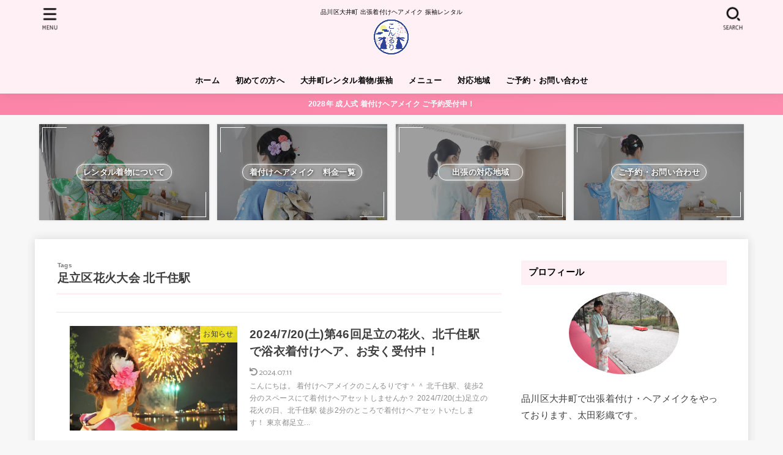

--- FILE ---
content_type: text/html; charset=UTF-8
request_url: https://konruri-kitsuke-oimachi.com/tag/%E8%B6%B3%E7%AB%8B%E5%8C%BA%E8%8A%B1%E7%81%AB%E5%A4%A7%E4%BC%9A-%E5%8C%97%E5%8D%83%E4%BD%8F%E9%A7%85/
body_size: 16687
content:
<!doctype html>
<html lang="ja">
<head>
<meta charset="utf-8">
<meta http-equiv="X-UA-Compatible" content="IE=edge">
<meta name="HandheldFriendly" content="True">
<meta name="MobileOptimized" content="320">
<meta name="viewport" content="width=device-width, initial-scale=1"/>
<link rel="pingback" href="https://konruri-kitsuke-oimachi.com/xmlrpc.php">
<meta name='robots' content='index, follow, max-image-preview:large, max-snippet:-1, max-video-preview:-1' />

	<!-- This site is optimized with the Yoast SEO plugin v26.8 - https://yoast.com/product/yoast-seo-wordpress/ -->
	<title>足立区花火大会 北千住駅 アーカイブ - 品川区大井町 出張着付けヘアメイク レンタル着物 振袖 こんるり</title>
	<link rel="canonical" href="https://konruri-kitsuke-oimachi.com/tag/足立区花火大会-北千住駅/" />
	<meta property="og:locale" content="ja_JP" />
	<meta property="og:type" content="article" />
	<meta property="og:title" content="足立区花火大会 北千住駅 アーカイブ - 品川区大井町 出張着付けヘアメイク レンタル着物 振袖 こんるり" />
	<meta property="og:url" content="https://konruri-kitsuke-oimachi.com/tag/足立区花火大会-北千住駅/" />
	<meta property="og:site_name" content="品川区大井町 出張着付けヘアメイク レンタル着物 振袖 こんるり" />
	<meta name="twitter:card" content="summary_large_image" />
	<script type="application/ld+json" class="yoast-schema-graph">{"@context":"https://schema.org","@graph":[{"@type":"CollectionPage","@id":"https://konruri-kitsuke-oimachi.com/tag/%e8%b6%b3%e7%ab%8b%e5%8c%ba%e8%8a%b1%e7%81%ab%e5%a4%a7%e4%bc%9a-%e5%8c%97%e5%8d%83%e4%bd%8f%e9%a7%85/","url":"https://konruri-kitsuke-oimachi.com/tag/%e8%b6%b3%e7%ab%8b%e5%8c%ba%e8%8a%b1%e7%81%ab%e5%a4%a7%e4%bc%9a-%e5%8c%97%e5%8d%83%e4%bd%8f%e9%a7%85/","name":"足立区花火大会 北千住駅 アーカイブ - 品川区大井町 出張着付けヘアメイク レンタル着物 振袖 こんるり","isPartOf":{"@id":"https://konruri-kitsuke-oimachi.com/#website"},"primaryImageOfPage":{"@id":"https://konruri-kitsuke-oimachi.com/tag/%e8%b6%b3%e7%ab%8b%e5%8c%ba%e8%8a%b1%e7%81%ab%e5%a4%a7%e4%bc%9a-%e5%8c%97%e5%8d%83%e4%bd%8f%e9%a7%85/#primaryimage"},"image":{"@id":"https://konruri-kitsuke-oimachi.com/tag/%e8%b6%b3%e7%ab%8b%e5%8c%ba%e8%8a%b1%e7%81%ab%e5%a4%a7%e4%bc%9a-%e5%8c%97%e5%8d%83%e4%bd%8f%e9%a7%85/#primaryimage"},"thumbnailUrl":"https://konruri-kitsuke-oimachi.com/wp-content/uploads/2024/07/3555702_s.jpg","breadcrumb":{"@id":"https://konruri-kitsuke-oimachi.com/tag/%e8%b6%b3%e7%ab%8b%e5%8c%ba%e8%8a%b1%e7%81%ab%e5%a4%a7%e4%bc%9a-%e5%8c%97%e5%8d%83%e4%bd%8f%e9%a7%85/#breadcrumb"},"inLanguage":"ja"},{"@type":"ImageObject","inLanguage":"ja","@id":"https://konruri-kitsuke-oimachi.com/tag/%e8%b6%b3%e7%ab%8b%e5%8c%ba%e8%8a%b1%e7%81%ab%e5%a4%a7%e4%bc%9a-%e5%8c%97%e5%8d%83%e4%bd%8f%e9%a7%85/#primaryimage","url":"https://konruri-kitsuke-oimachi.com/wp-content/uploads/2024/07/3555702_s.jpg","contentUrl":"https://konruri-kitsuke-oimachi.com/wp-content/uploads/2024/07/3555702_s.jpg","width":640,"height":480},{"@type":"BreadcrumbList","@id":"https://konruri-kitsuke-oimachi.com/tag/%e8%b6%b3%e7%ab%8b%e5%8c%ba%e8%8a%b1%e7%81%ab%e5%a4%a7%e4%bc%9a-%e5%8c%97%e5%8d%83%e4%bd%8f%e9%a7%85/#breadcrumb","itemListElement":[{"@type":"ListItem","position":1,"name":"ホーム","item":"https://konruri-kitsuke-oimachi.com/"},{"@type":"ListItem","position":2,"name":"足立区花火大会 北千住駅"}]},{"@type":"WebSite","@id":"https://konruri-kitsuke-oimachi.com/#website","url":"https://konruri-kitsuke-oimachi.com/","name":"品川区大井町 出張着付けヘアメイク レンタル着物 振袖 こんるり","description":"品川区大井町 出張着付けヘアメイク 振袖レンタル","publisher":{"@id":"https://konruri-kitsuke-oimachi.com/#organization"},"potentialAction":[{"@type":"SearchAction","target":{"@type":"EntryPoint","urlTemplate":"https://konruri-kitsuke-oimachi.com/?s={search_term_string}"},"query-input":{"@type":"PropertyValueSpecification","valueRequired":true,"valueName":"search_term_string"}}],"inLanguage":"ja"},{"@type":"Organization","@id":"https://konruri-kitsuke-oimachi.com/#organization","name":"品川区大井町 出張着付けヘアメイク レンタル着物 振袖 こんるり","url":"https://konruri-kitsuke-oimachi.com/","logo":{"@type":"ImageObject","inLanguage":"ja","@id":"https://konruri-kitsuke-oimachi.com/#/schema/logo/image/","url":"https://konruri-kitsuke-oimachi.com/wp-content/uploads/2022/03/cropped-a0918d41645d65d462a4489df7a43bc6.png","contentUrl":"https://konruri-kitsuke-oimachi.com/wp-content/uploads/2022/03/cropped-a0918d41645d65d462a4489df7a43bc6.png","width":378,"height":363,"caption":"品川区大井町 出張着付けヘアメイク レンタル着物 振袖 こんるり"},"image":{"@id":"https://konruri-kitsuke-oimachi.com/#/schema/logo/image/"}}]}</script>
	<!-- / Yoast SEO plugin. -->


<link rel='dns-prefetch' href='//www.google.com' />
<link rel='dns-prefetch' href='//fonts.googleapis.com' />
<link rel='dns-prefetch' href='//use.fontawesome.com' />
<link rel="alternate" type="application/rss+xml" title="品川区大井町 出張着付けヘアメイク レンタル着物 振袖 こんるり &raquo; フィード" href="https://konruri-kitsuke-oimachi.com/feed/" />
<link rel="alternate" type="application/rss+xml" title="品川区大井町 出張着付けヘアメイク レンタル着物 振袖 こんるり &raquo; コメントフィード" href="https://konruri-kitsuke-oimachi.com/comments/feed/" />
<link rel="alternate" type="application/rss+xml" title="品川区大井町 出張着付けヘアメイク レンタル着物 振袖 こんるり &raquo; 足立区花火大会 北千住駅 タグのフィード" href="https://konruri-kitsuke-oimachi.com/tag/%e8%b6%b3%e7%ab%8b%e5%8c%ba%e8%8a%b1%e7%81%ab%e5%a4%a7%e4%bc%9a-%e5%8c%97%e5%8d%83%e4%bd%8f%e9%a7%85/feed/" />
<style id='wp-img-auto-sizes-contain-inline-css' type='text/css'>
img:is([sizes=auto i],[sizes^="auto," i]){contain-intrinsic-size:3000px 1500px}
/*# sourceURL=wp-img-auto-sizes-contain-inline-css */
</style>
<link rel='stylesheet' id='pt-cv-public-style-css' href='https://konruri-kitsuke-oimachi.com/wp-content/plugins/content-views-query-and-display-post-page/public/assets/css/cv.css?ver=4.3' type='text/css' media='all' />
<style id='wp-emoji-styles-inline-css' type='text/css'>

	img.wp-smiley, img.emoji {
		display: inline !important;
		border: none !important;
		box-shadow: none !important;
		height: 1em !important;
		width: 1em !important;
		margin: 0 0.07em !important;
		vertical-align: -0.1em !important;
		background: none !important;
		padding: 0 !important;
	}
/*# sourceURL=wp-emoji-styles-inline-css */
</style>
<style id='wp-block-library-inline-css' type='text/css'>
:root{--wp-block-synced-color:#7a00df;--wp-block-synced-color--rgb:122,0,223;--wp-bound-block-color:var(--wp-block-synced-color);--wp-editor-canvas-background:#ddd;--wp-admin-theme-color:#007cba;--wp-admin-theme-color--rgb:0,124,186;--wp-admin-theme-color-darker-10:#006ba1;--wp-admin-theme-color-darker-10--rgb:0,107,160.5;--wp-admin-theme-color-darker-20:#005a87;--wp-admin-theme-color-darker-20--rgb:0,90,135;--wp-admin-border-width-focus:2px}@media (min-resolution:192dpi){:root{--wp-admin-border-width-focus:1.5px}}.wp-element-button{cursor:pointer}:root .has-very-light-gray-background-color{background-color:#eee}:root .has-very-dark-gray-background-color{background-color:#313131}:root .has-very-light-gray-color{color:#eee}:root .has-very-dark-gray-color{color:#313131}:root .has-vivid-green-cyan-to-vivid-cyan-blue-gradient-background{background:linear-gradient(135deg,#00d084,#0693e3)}:root .has-purple-crush-gradient-background{background:linear-gradient(135deg,#34e2e4,#4721fb 50%,#ab1dfe)}:root .has-hazy-dawn-gradient-background{background:linear-gradient(135deg,#faaca8,#dad0ec)}:root .has-subdued-olive-gradient-background{background:linear-gradient(135deg,#fafae1,#67a671)}:root .has-atomic-cream-gradient-background{background:linear-gradient(135deg,#fdd79a,#004a59)}:root .has-nightshade-gradient-background{background:linear-gradient(135deg,#330968,#31cdcf)}:root .has-midnight-gradient-background{background:linear-gradient(135deg,#020381,#2874fc)}:root{--wp--preset--font-size--normal:16px;--wp--preset--font-size--huge:42px}.has-regular-font-size{font-size:1em}.has-larger-font-size{font-size:2.625em}.has-normal-font-size{font-size:var(--wp--preset--font-size--normal)}.has-huge-font-size{font-size:var(--wp--preset--font-size--huge)}.has-text-align-center{text-align:center}.has-text-align-left{text-align:left}.has-text-align-right{text-align:right}.has-fit-text{white-space:nowrap!important}#end-resizable-editor-section{display:none}.aligncenter{clear:both}.items-justified-left{justify-content:flex-start}.items-justified-center{justify-content:center}.items-justified-right{justify-content:flex-end}.items-justified-space-between{justify-content:space-between}.screen-reader-text{border:0;clip-path:inset(50%);height:1px;margin:-1px;overflow:hidden;padding:0;position:absolute;width:1px;word-wrap:normal!important}.screen-reader-text:focus{background-color:#ddd;clip-path:none;color:#444;display:block;font-size:1em;height:auto;left:5px;line-height:normal;padding:15px 23px 14px;text-decoration:none;top:5px;width:auto;z-index:100000}html :where(.has-border-color){border-style:solid}html :where([style*=border-top-color]){border-top-style:solid}html :where([style*=border-right-color]){border-right-style:solid}html :where([style*=border-bottom-color]){border-bottom-style:solid}html :where([style*=border-left-color]){border-left-style:solid}html :where([style*=border-width]){border-style:solid}html :where([style*=border-top-width]){border-top-style:solid}html :where([style*=border-right-width]){border-right-style:solid}html :where([style*=border-bottom-width]){border-bottom-style:solid}html :where([style*=border-left-width]){border-left-style:solid}html :where(img[class*=wp-image-]){height:auto;max-width:100%}:where(figure){margin:0 0 1em}html :where(.is-position-sticky){--wp-admin--admin-bar--position-offset:var(--wp-admin--admin-bar--height,0px)}@media screen and (max-width:600px){html :where(.is-position-sticky){--wp-admin--admin-bar--position-offset:0px}}

/*# sourceURL=wp-block-library-inline-css */
</style><style id='wp-block-archives-inline-css' type='text/css'>
.wp-block-archives{box-sizing:border-box}.wp-block-archives-dropdown label{display:block}
/*# sourceURL=https://konruri-kitsuke-oimachi.com/wp-includes/blocks/archives/style.min.css */
</style>
<style id='wp-block-categories-inline-css' type='text/css'>
.wp-block-categories{box-sizing:border-box}.wp-block-categories.alignleft{margin-right:2em}.wp-block-categories.alignright{margin-left:2em}.wp-block-categories.wp-block-categories-dropdown.aligncenter{text-align:center}.wp-block-categories .wp-block-categories__label{display:block;width:100%}
/*# sourceURL=https://konruri-kitsuke-oimachi.com/wp-includes/blocks/categories/style.min.css */
</style>
<style id='wp-block-heading-inline-css' type='text/css'>
h1:where(.wp-block-heading).has-background,h2:where(.wp-block-heading).has-background,h3:where(.wp-block-heading).has-background,h4:where(.wp-block-heading).has-background,h5:where(.wp-block-heading).has-background,h6:where(.wp-block-heading).has-background{padding:1.25em 2.375em}h1.has-text-align-left[style*=writing-mode]:where([style*=vertical-lr]),h1.has-text-align-right[style*=writing-mode]:where([style*=vertical-rl]),h2.has-text-align-left[style*=writing-mode]:where([style*=vertical-lr]),h2.has-text-align-right[style*=writing-mode]:where([style*=vertical-rl]),h3.has-text-align-left[style*=writing-mode]:where([style*=vertical-lr]),h3.has-text-align-right[style*=writing-mode]:where([style*=vertical-rl]),h4.has-text-align-left[style*=writing-mode]:where([style*=vertical-lr]),h4.has-text-align-right[style*=writing-mode]:where([style*=vertical-rl]),h5.has-text-align-left[style*=writing-mode]:where([style*=vertical-lr]),h5.has-text-align-right[style*=writing-mode]:where([style*=vertical-rl]),h6.has-text-align-left[style*=writing-mode]:where([style*=vertical-lr]),h6.has-text-align-right[style*=writing-mode]:where([style*=vertical-rl]){rotate:180deg}
/*# sourceURL=https://konruri-kitsuke-oimachi.com/wp-includes/blocks/heading/style.min.css */
</style>
<style id='wp-block-search-inline-css' type='text/css'>
.wp-block-search__button{margin-left:10px;word-break:normal}.wp-block-search__button.has-icon{line-height:0}.wp-block-search__button svg{height:1.25em;min-height:24px;min-width:24px;width:1.25em;fill:currentColor;vertical-align:text-bottom}:where(.wp-block-search__button){border:1px solid #ccc;padding:6px 10px}.wp-block-search__inside-wrapper{display:flex;flex:auto;flex-wrap:nowrap;max-width:100%}.wp-block-search__label{width:100%}.wp-block-search.wp-block-search__button-only .wp-block-search__button{box-sizing:border-box;display:flex;flex-shrink:0;justify-content:center;margin-left:0;max-width:100%}.wp-block-search.wp-block-search__button-only .wp-block-search__inside-wrapper{min-width:0!important;transition-property:width}.wp-block-search.wp-block-search__button-only .wp-block-search__input{flex-basis:100%;transition-duration:.3s}.wp-block-search.wp-block-search__button-only.wp-block-search__searchfield-hidden,.wp-block-search.wp-block-search__button-only.wp-block-search__searchfield-hidden .wp-block-search__inside-wrapper{overflow:hidden}.wp-block-search.wp-block-search__button-only.wp-block-search__searchfield-hidden .wp-block-search__input{border-left-width:0!important;border-right-width:0!important;flex-basis:0;flex-grow:0;margin:0;min-width:0!important;padding-left:0!important;padding-right:0!important;width:0!important}:where(.wp-block-search__input){appearance:none;border:1px solid #949494;flex-grow:1;font-family:inherit;font-size:inherit;font-style:inherit;font-weight:inherit;letter-spacing:inherit;line-height:inherit;margin-left:0;margin-right:0;min-width:3rem;padding:8px;text-decoration:unset!important;text-transform:inherit}:where(.wp-block-search__button-inside .wp-block-search__inside-wrapper){background-color:#fff;border:1px solid #949494;box-sizing:border-box;padding:4px}:where(.wp-block-search__button-inside .wp-block-search__inside-wrapper) .wp-block-search__input{border:none;border-radius:0;padding:0 4px}:where(.wp-block-search__button-inside .wp-block-search__inside-wrapper) .wp-block-search__input:focus{outline:none}:where(.wp-block-search__button-inside .wp-block-search__inside-wrapper) :where(.wp-block-search__button){padding:4px 8px}.wp-block-search.aligncenter .wp-block-search__inside-wrapper{margin:auto}.wp-block[data-align=right] .wp-block-search.wp-block-search__button-only .wp-block-search__inside-wrapper{float:right}
/*# sourceURL=https://konruri-kitsuke-oimachi.com/wp-includes/blocks/search/style.min.css */
</style>
<style id='wp-block-group-inline-css' type='text/css'>
.wp-block-group{box-sizing:border-box}:where(.wp-block-group.wp-block-group-is-layout-constrained){position:relative}
/*# sourceURL=https://konruri-kitsuke-oimachi.com/wp-includes/blocks/group/style.min.css */
</style>
<style id='wp-block-paragraph-inline-css' type='text/css'>
.is-small-text{font-size:.875em}.is-regular-text{font-size:1em}.is-large-text{font-size:2.25em}.is-larger-text{font-size:3em}.has-drop-cap:not(:focus):first-letter{float:left;font-size:8.4em;font-style:normal;font-weight:100;line-height:.68;margin:.05em .1em 0 0;text-transform:uppercase}body.rtl .has-drop-cap:not(:focus):first-letter{float:none;margin-left:.1em}p.has-drop-cap.has-background{overflow:hidden}:root :where(p.has-background){padding:1.25em 2.375em}:where(p.has-text-color:not(.has-link-color)) a{color:inherit}p.has-text-align-left[style*="writing-mode:vertical-lr"],p.has-text-align-right[style*="writing-mode:vertical-rl"]{rotate:180deg}
/*# sourceURL=https://konruri-kitsuke-oimachi.com/wp-includes/blocks/paragraph/style.min.css */
</style>
<style id='global-styles-inline-css' type='text/css'>
:root{--wp--preset--aspect-ratio--square: 1;--wp--preset--aspect-ratio--4-3: 4/3;--wp--preset--aspect-ratio--3-4: 3/4;--wp--preset--aspect-ratio--3-2: 3/2;--wp--preset--aspect-ratio--2-3: 2/3;--wp--preset--aspect-ratio--16-9: 16/9;--wp--preset--aspect-ratio--9-16: 9/16;--wp--preset--color--black: #000;--wp--preset--color--cyan-bluish-gray: #abb8c3;--wp--preset--color--white: #fff;--wp--preset--color--pale-pink: #f78da7;--wp--preset--color--vivid-red: #cf2e2e;--wp--preset--color--luminous-vivid-orange: #ff6900;--wp--preset--color--luminous-vivid-amber: #fcb900;--wp--preset--color--light-green-cyan: #7bdcb5;--wp--preset--color--vivid-green-cyan: #00d084;--wp--preset--color--pale-cyan-blue: #8ed1fc;--wp--preset--color--vivid-cyan-blue: #0693e3;--wp--preset--color--vivid-purple: #9b51e0;--wp--preset--color--mainttlbg: #fff0f5;--wp--preset--color--mainttltext: #000000;--wp--preset--gradient--vivid-cyan-blue-to-vivid-purple: linear-gradient(135deg,rgb(6,147,227) 0%,rgb(155,81,224) 100%);--wp--preset--gradient--light-green-cyan-to-vivid-green-cyan: linear-gradient(135deg,rgb(122,220,180) 0%,rgb(0,208,130) 100%);--wp--preset--gradient--luminous-vivid-amber-to-luminous-vivid-orange: linear-gradient(135deg,rgb(252,185,0) 0%,rgb(255,105,0) 100%);--wp--preset--gradient--luminous-vivid-orange-to-vivid-red: linear-gradient(135deg,rgb(255,105,0) 0%,rgb(207,46,46) 100%);--wp--preset--gradient--very-light-gray-to-cyan-bluish-gray: linear-gradient(135deg,rgb(238,238,238) 0%,rgb(169,184,195) 100%);--wp--preset--gradient--cool-to-warm-spectrum: linear-gradient(135deg,rgb(74,234,220) 0%,rgb(151,120,209) 20%,rgb(207,42,186) 40%,rgb(238,44,130) 60%,rgb(251,105,98) 80%,rgb(254,248,76) 100%);--wp--preset--gradient--blush-light-purple: linear-gradient(135deg,rgb(255,206,236) 0%,rgb(152,150,240) 100%);--wp--preset--gradient--blush-bordeaux: linear-gradient(135deg,rgb(254,205,165) 0%,rgb(254,45,45) 50%,rgb(107,0,62) 100%);--wp--preset--gradient--luminous-dusk: linear-gradient(135deg,rgb(255,203,112) 0%,rgb(199,81,192) 50%,rgb(65,88,208) 100%);--wp--preset--gradient--pale-ocean: linear-gradient(135deg,rgb(255,245,203) 0%,rgb(182,227,212) 50%,rgb(51,167,181) 100%);--wp--preset--gradient--electric-grass: linear-gradient(135deg,rgb(202,248,128) 0%,rgb(113,206,126) 100%);--wp--preset--gradient--midnight: linear-gradient(135deg,rgb(2,3,129) 0%,rgb(40,116,252) 100%);--wp--preset--font-size--small: 13px;--wp--preset--font-size--medium: 20px;--wp--preset--font-size--large: 36px;--wp--preset--font-size--x-large: 42px;--wp--preset--spacing--20: 0.44rem;--wp--preset--spacing--30: 0.67rem;--wp--preset--spacing--40: 1rem;--wp--preset--spacing--50: 1.5rem;--wp--preset--spacing--60: 2.25rem;--wp--preset--spacing--70: 3.38rem;--wp--preset--spacing--80: 5.06rem;--wp--preset--shadow--natural: 6px 6px 9px rgba(0, 0, 0, 0.2);--wp--preset--shadow--deep: 12px 12px 50px rgba(0, 0, 0, 0.4);--wp--preset--shadow--sharp: 6px 6px 0px rgba(0, 0, 0, 0.2);--wp--preset--shadow--outlined: 6px 6px 0px -3px rgb(255, 255, 255), 6px 6px rgb(0, 0, 0);--wp--preset--shadow--crisp: 6px 6px 0px rgb(0, 0, 0);}:where(.is-layout-flex){gap: 0.5em;}:where(.is-layout-grid){gap: 0.5em;}body .is-layout-flex{display: flex;}.is-layout-flex{flex-wrap: wrap;align-items: center;}.is-layout-flex > :is(*, div){margin: 0;}body .is-layout-grid{display: grid;}.is-layout-grid > :is(*, div){margin: 0;}:where(.wp-block-columns.is-layout-flex){gap: 2em;}:where(.wp-block-columns.is-layout-grid){gap: 2em;}:where(.wp-block-post-template.is-layout-flex){gap: 1.25em;}:where(.wp-block-post-template.is-layout-grid){gap: 1.25em;}.has-black-color{color: var(--wp--preset--color--black) !important;}.has-cyan-bluish-gray-color{color: var(--wp--preset--color--cyan-bluish-gray) !important;}.has-white-color{color: var(--wp--preset--color--white) !important;}.has-pale-pink-color{color: var(--wp--preset--color--pale-pink) !important;}.has-vivid-red-color{color: var(--wp--preset--color--vivid-red) !important;}.has-luminous-vivid-orange-color{color: var(--wp--preset--color--luminous-vivid-orange) !important;}.has-luminous-vivid-amber-color{color: var(--wp--preset--color--luminous-vivid-amber) !important;}.has-light-green-cyan-color{color: var(--wp--preset--color--light-green-cyan) !important;}.has-vivid-green-cyan-color{color: var(--wp--preset--color--vivid-green-cyan) !important;}.has-pale-cyan-blue-color{color: var(--wp--preset--color--pale-cyan-blue) !important;}.has-vivid-cyan-blue-color{color: var(--wp--preset--color--vivid-cyan-blue) !important;}.has-vivid-purple-color{color: var(--wp--preset--color--vivid-purple) !important;}.has-black-background-color{background-color: var(--wp--preset--color--black) !important;}.has-cyan-bluish-gray-background-color{background-color: var(--wp--preset--color--cyan-bluish-gray) !important;}.has-white-background-color{background-color: var(--wp--preset--color--white) !important;}.has-pale-pink-background-color{background-color: var(--wp--preset--color--pale-pink) !important;}.has-vivid-red-background-color{background-color: var(--wp--preset--color--vivid-red) !important;}.has-luminous-vivid-orange-background-color{background-color: var(--wp--preset--color--luminous-vivid-orange) !important;}.has-luminous-vivid-amber-background-color{background-color: var(--wp--preset--color--luminous-vivid-amber) !important;}.has-light-green-cyan-background-color{background-color: var(--wp--preset--color--light-green-cyan) !important;}.has-vivid-green-cyan-background-color{background-color: var(--wp--preset--color--vivid-green-cyan) !important;}.has-pale-cyan-blue-background-color{background-color: var(--wp--preset--color--pale-cyan-blue) !important;}.has-vivid-cyan-blue-background-color{background-color: var(--wp--preset--color--vivid-cyan-blue) !important;}.has-vivid-purple-background-color{background-color: var(--wp--preset--color--vivid-purple) !important;}.has-black-border-color{border-color: var(--wp--preset--color--black) !important;}.has-cyan-bluish-gray-border-color{border-color: var(--wp--preset--color--cyan-bluish-gray) !important;}.has-white-border-color{border-color: var(--wp--preset--color--white) !important;}.has-pale-pink-border-color{border-color: var(--wp--preset--color--pale-pink) !important;}.has-vivid-red-border-color{border-color: var(--wp--preset--color--vivid-red) !important;}.has-luminous-vivid-orange-border-color{border-color: var(--wp--preset--color--luminous-vivid-orange) !important;}.has-luminous-vivid-amber-border-color{border-color: var(--wp--preset--color--luminous-vivid-amber) !important;}.has-light-green-cyan-border-color{border-color: var(--wp--preset--color--light-green-cyan) !important;}.has-vivid-green-cyan-border-color{border-color: var(--wp--preset--color--vivid-green-cyan) !important;}.has-pale-cyan-blue-border-color{border-color: var(--wp--preset--color--pale-cyan-blue) !important;}.has-vivid-cyan-blue-border-color{border-color: var(--wp--preset--color--vivid-cyan-blue) !important;}.has-vivid-purple-border-color{border-color: var(--wp--preset--color--vivid-purple) !important;}.has-vivid-cyan-blue-to-vivid-purple-gradient-background{background: var(--wp--preset--gradient--vivid-cyan-blue-to-vivid-purple) !important;}.has-light-green-cyan-to-vivid-green-cyan-gradient-background{background: var(--wp--preset--gradient--light-green-cyan-to-vivid-green-cyan) !important;}.has-luminous-vivid-amber-to-luminous-vivid-orange-gradient-background{background: var(--wp--preset--gradient--luminous-vivid-amber-to-luminous-vivid-orange) !important;}.has-luminous-vivid-orange-to-vivid-red-gradient-background{background: var(--wp--preset--gradient--luminous-vivid-orange-to-vivid-red) !important;}.has-very-light-gray-to-cyan-bluish-gray-gradient-background{background: var(--wp--preset--gradient--very-light-gray-to-cyan-bluish-gray) !important;}.has-cool-to-warm-spectrum-gradient-background{background: var(--wp--preset--gradient--cool-to-warm-spectrum) !important;}.has-blush-light-purple-gradient-background{background: var(--wp--preset--gradient--blush-light-purple) !important;}.has-blush-bordeaux-gradient-background{background: var(--wp--preset--gradient--blush-bordeaux) !important;}.has-luminous-dusk-gradient-background{background: var(--wp--preset--gradient--luminous-dusk) !important;}.has-pale-ocean-gradient-background{background: var(--wp--preset--gradient--pale-ocean) !important;}.has-electric-grass-gradient-background{background: var(--wp--preset--gradient--electric-grass) !important;}.has-midnight-gradient-background{background: var(--wp--preset--gradient--midnight) !important;}.has-small-font-size{font-size: var(--wp--preset--font-size--small) !important;}.has-medium-font-size{font-size: var(--wp--preset--font-size--medium) !important;}.has-large-font-size{font-size: var(--wp--preset--font-size--large) !important;}.has-x-large-font-size{font-size: var(--wp--preset--font-size--x-large) !important;}
/*# sourceURL=global-styles-inline-css */
</style>

<style id='classic-theme-styles-inline-css' type='text/css'>
/*! This file is auto-generated */
.wp-block-button__link{color:#fff;background-color:#32373c;border-radius:9999px;box-shadow:none;text-decoration:none;padding:calc(.667em + 2px) calc(1.333em + 2px);font-size:1.125em}.wp-block-file__button{background:#32373c;color:#fff;text-decoration:none}
/*# sourceURL=/wp-includes/css/classic-themes.min.css */
</style>
<link rel='stylesheet' id='stk_style-css' href='https://konruri-kitsuke-oimachi.com/wp-content/themes/jstork19/style.css?ver=2.13.4' type='text/css' media='all' />
<style id='stk_style-inline-css' type='text/css'>
:root{--main-text-color:#3E3E3E;--main-link-color:#1e43ea;--main-link-color-hover:#e69b9b;--main-ttl-bg:#fff0f5;--main-ttl-bg-rgba:rgba(255,240,245,.1);--main-ttl-color:#000;--header-bg:#fff0f5;--header-logo-color:#ee2;--header-text-color:#000;--inner-content-bg:#fff;--label-bg:#fcee21;--label-text-color:#3e3e3e;--slider-text-color:#444;--side-text-color:#3e3e3e;--footer-bg:#fff0f5;--footer-text-color:#000;--footer-link-color:#1e73be;--new-mark-bg:#ff6347;--oc-box-blue:#82c8e2;--oc-box-blue-inner:#d4f3ff;--oc-box-red:#ee5656;--oc-box-red-inner:#feeeed;--oc-box-yellow:#ded647;--oc-box-yellow-inner:#fff8d4;--oc-box-green:#79e37c;--oc-box-green-inner:#d8f7c3;--oc-box-pink:#f7b2b2;--oc-box-pink-inner:#fee;--oc-box-gray:#9c9c9c;--oc-box-gray-inner:#f5f5f5;--oc-box-black:#313131;--oc-box-black-inner:#404040;--oc-btn-rich_yellow:#f7cf2e;--oc-btn-rich_yellow-sdw:#ecb254;--oc-btn-rich_pink:#ee5656;--oc-btn-rich_pink-sdw:#d34e4e;--oc-btn-rich_orange:#ef9b2f;--oc-btn-rich_orange-sdw:#cc8c23;--oc-btn-rich_green:#39cd75;--oc-btn-rich_green-sdw:#1eae59;--oc-btn-rich_blue:#19b4ce;--oc-btn-rich_blue-sdw:#07889d;--oc-base-border-color:rgba(125,125,125,.3);--oc-has-background-basic-padding:.9em 1.1em}
/*# sourceURL=stk_style-inline-css */
</style>
<link rel='stylesheet' id='stk_child-style-css' href='https://konruri-kitsuke-oimachi.com/wp-content/themes/jstork19_custom/style.css' type='text/css' media='all' />
<link rel='stylesheet' id='gf_font-css' href='https://fonts.googleapis.com/css2?family=Catamaran:wght@400;800&#038;display=swap' type='text/css' media='all' />
<style id='gf_font-inline-css' type='text/css'>
.gf {font-family: "Catamaran", "游ゴシック", "Yu Gothic", "游ゴシック体", "YuGothic", "Hiragino Kaku Gothic ProN", Meiryo, sans-serif;}
/*# sourceURL=gf_font-inline-css */
</style>
<link rel='stylesheet' id='fontawesome-css' href='https://use.fontawesome.com/releases/v5.13.0/css/all.css' type='text/css' media='all' />
<script type="text/javascript" src="https://konruri-kitsuke-oimachi.com/wp-includes/js/jquery/jquery.min.js?ver=3.7.1" id="jquery-core-js"></script>
<script type="text/javascript" src="https://konruri-kitsuke-oimachi.com/wp-includes/js/jquery/jquery-migrate.min.js?ver=3.4.1" id="jquery-migrate-js"></script>
<link rel="https://api.w.org/" href="https://konruri-kitsuke-oimachi.com/wp-json/" /><link rel="alternate" title="JSON" type="application/json" href="https://konruri-kitsuke-oimachi.com/wp-json/wp/v2/tags/93" /><link rel="EditURI" type="application/rsd+xml" title="RSD" href="https://konruri-kitsuke-oimachi.com/xmlrpc.php?rsd" />

<link rel="icon" href="https://konruri-kitsuke-oimachi.com/wp-content/uploads/2022/03/cropped-6cbdeea4d225e71180029381b067cdfb-32x32.jpg" sizes="32x32" />
<link rel="icon" href="https://konruri-kitsuke-oimachi.com/wp-content/uploads/2022/03/cropped-6cbdeea4d225e71180029381b067cdfb-192x192.jpg" sizes="192x192" />
<link rel="apple-touch-icon" href="https://konruri-kitsuke-oimachi.com/wp-content/uploads/2022/03/cropped-6cbdeea4d225e71180029381b067cdfb-180x180.jpg" />
<meta name="msapplication-TileImage" content="https://konruri-kitsuke-oimachi.com/wp-content/uploads/2022/03/cropped-6cbdeea4d225e71180029381b067cdfb-270x270.jpg" />
</head>
<body class="archive tag tag-93 wp-custom-logo wp-embed-responsive wp-theme-jstork19 wp-child-theme-jstork19_custom headercenter gf_Catamaran bgfull">

<div id="container">

<header id="header" class="header stk_header"><div id="inner-header" class="wrap"><div id="site__logo" class="fs_l"><p class="site_description">品川区大井町 出張着付けヘアメイク 振袖レンタル</p><p class="site__logo__title h1 img"><a href="https://konruri-kitsuke-oimachi.com/" class="custom-logo-link" rel="home"><img width="378" height="363" src="https://konruri-kitsuke-oimachi.com/wp-content/uploads/2022/03/cropped-a0918d41645d65d462a4489df7a43bc6.png" class="custom-logo" alt="品川区大井町 出張着付けヘアメイク レンタル着物 振袖 こんるり" decoding="async" fetchpriority="high" srcset="https://konruri-kitsuke-oimachi.com/wp-content/uploads/2022/03/cropped-a0918d41645d65d462a4489df7a43bc6.png 378w, https://konruri-kitsuke-oimachi.com/wp-content/uploads/2022/03/cropped-a0918d41645d65d462a4489df7a43bc6-300x288.png 300w" sizes="(max-width: 378px) 100vw, 378px" /></a></p></div><nav id="g_nav" class="menu-pc%e7%94%a8%e3%82%b0%e3%83%ad%e3%83%bc%e3%83%90%e3%83%ab%e3%83%8a%e3%83%93-container"><ul id="ul__g_nav" class="menu"><li id="menu-item-33" class="menu-item menu-item-type-custom menu-item-object-custom menu-item-home menu-item-33"><a href="https://konruri-kitsuke-oimachi.com">ホーム</a></li>
<li id="menu-item-115" class="menu-item menu-item-type-post_type menu-item-object-page menu-item-115"><a href="https://konruri-kitsuke-oimachi.com/greeting/">初めての方へ</a></li>
<li id="menu-item-899" class="menu-item menu-item-type-post_type menu-item-object-page menu-item-has-children menu-item-899"><a href="https://konruri-kitsuke-oimachi.com/ooimachi-renntaru-kimono/">大井町レンタル着物/振袖</a>
<ul class="sub-menu">
	<li id="menu-item-3056" class="menu-item menu-item-type-post_type menu-item-object-post menu-item-3056"><a href="https://konruri-kitsuke-oimachi.com/houmonngi-rentarukimono-sinagawaku/2861/">【訪問着レンタル】</a></li>
</ul>
</li>
<li id="menu-item-114" class="menu-item menu-item-type-post_type menu-item-object-page menu-item-114"><a href="https://konruri-kitsuke-oimachi.com/menu2/">メニュー</a></li>
<li id="menu-item-75" class="menu-item menu-item-type-post_type menu-item-object-page menu-item-75"><a href="https://konruri-kitsuke-oimachi.com/targetarea/">対応地域</a></li>
<li id="menu-item-116" class="menu-item menu-item-type-post_type menu-item-object-page menu-item-116"><a href="https://konruri-kitsuke-oimachi.com/reservation/">ご予約・お問い合わせ</a></li>
</ul></nav><a href="#searchbox" data-remodal-target="searchbox" id="search_btn" class="nav_btn search_btn">
			<svg version="1.1" id="svgicon_search_btn" class="stk_svgicon nav_btn__svgicon" xmlns="http://www.w3.org/2000/svg" xmlns:xlink="http://www.w3.org/1999/xlink" x="0px"
				y="0px" viewBox="0 0 50 50" style="enable-background:new 0 0 50 50;" xml:space="preserve">
				<path fill="#000000" d="M44.35,48.52l-4.95-4.95c-1.17-1.17-1.17-3.07,0-4.24l0,0c1.17-1.17,3.07-1.17,4.24,0l4.95,4.95c1.17,1.17,1.17,3.07,0,4.24
					l0,0C47.42,49.7,45.53,49.7,44.35,48.52z"/>
				<path fill="#000000" d="M22.81,7c8.35,0,15.14,6.79,15.14,15.14s-6.79,15.14-15.14,15.14S7.67,30.49,7.67,22.14S14.46,7,22.81,7 M22.81,1
				C11.13,1,1.67,10.47,1.67,22.14s9.47,21.14,21.14,21.14s21.14-9.47,21.14-21.14S34.49,1,22.81,1L22.81,1z"/>
			</svg>
			<span class="text gf">search</span></a><a href="#spnavi" data-remodal-target="spnavi" id="stk_menu_btn" class="nav_btn menu_btn">
			<svg version="1.1" id="svgicon_nav_btn" class="stk_svgicon nav_btn__svgicon" xmlns="http://www.w3.org/2000/svg" xmlns:xlink="http://www.w3.org/1999/xlink" x="0px"
				y="0px" viewBox="0 0 50 50" style="enable-background:new 0 0 50 50;" xml:space="preserve">
			<g>
				<g>
					<path fill="#000000" d="M45.1,46.5H4.9c-1.6,0-2.9-1.3-2.9-2.9v-0.2c0-1.6,1.3-2.9,2.9-2.9h40.2c1.6,0,2.9,1.3,2.9,2.9v0.2
						C48,45.2,46.7,46.5,45.1,46.5z"/>
				</g>
				<g>
					<path fill="#000000" d="M45.1,28.5H4.9c-1.6,0-2.9-1.3-2.9-2.9v-0.2c0-1.6,1.3-2.9,2.9-2.9h40.2c1.6,0,2.9,1.3,2.9,2.9v0.2
						C48,27.2,46.7,28.5,45.1,28.5z"/>
				</g>
				<g>
					<path fill="#000000" d="M45.1,10.5H4.9C3.3,10.5,2,9.2,2,7.6V7.4c0-1.6,1.3-2.9,2.9-2.9h40.2c1.6,0,2.9,1.3,2.9,2.9v0.2
						C48,9.2,46.7,10.5,45.1,10.5z"/>
				</g>
			</g>
			</svg>
			<span class="text gf">menu</span></a></div></header><div class="header-info fadeIn"><a class="header-info__link" style="background:#fc85a9;background:linear-gradient(135deg,#fc85a9,#fc8dae);" href="https://konruri-kitsuke-oimachi.com/shinagawaku_seijinsiki_kitsuke_2028/1015/">2028年 成人式 着付けヘアメイク ご予約受付中！</a></div><div id="main-pickup_content" class="pickup_content"><ul class="pickup_content__ul"><li class="pickup_content__li fadeInDown"><a class="pickup_content__link no-icon" href="https://konruri-kitsuke-oimachi.com/ooimachi-renntaru-kimono/"><figure class="eyecatch"><img width="1200" height="675" src="https://konruri-kitsuke-oimachi.com/wp-content/uploads/2022/07/P1200192.jpg" class="pickup_content__img" alt="" decoding="async" srcset="https://konruri-kitsuke-oimachi.com/wp-content/uploads/2022/07/P1200192.jpg 1200w, https://konruri-kitsuke-oimachi.com/wp-content/uploads/2022/07/P1200192-300x169.jpg 300w, https://konruri-kitsuke-oimachi.com/wp-content/uploads/2022/07/P1200192-1024x576.jpg 1024w, https://konruri-kitsuke-oimachi.com/wp-content/uploads/2022/07/P1200192-768x432.jpg 768w, https://konruri-kitsuke-oimachi.com/wp-content/uploads/2022/07/P1200192-485x273.jpg 485w" sizes="(max-width: 1200px) 100vw, 1200px" /></figure><div class="pickup_content__text"><span class="pickup_content__text__label">レンタル着物について</span></div></a></li><li class="pickup_content__li fadeInDown delay-0_2s"><a class="pickup_content__link no-icon" href="https://konruri-kitsuke-oimachi.com/menu2/"><figure class="eyecatch"><img width="1200" height="675" src="https://konruri-kitsuke-oimachi.com/wp-content/uploads/2022/06/P1200223.jpg" class="pickup_content__img" alt="" decoding="async" srcset="https://konruri-kitsuke-oimachi.com/wp-content/uploads/2022/06/P1200223.jpg 1200w, https://konruri-kitsuke-oimachi.com/wp-content/uploads/2022/06/P1200223-300x169.jpg 300w, https://konruri-kitsuke-oimachi.com/wp-content/uploads/2022/06/P1200223-1024x576.jpg 1024w, https://konruri-kitsuke-oimachi.com/wp-content/uploads/2022/06/P1200223-768x432.jpg 768w, https://konruri-kitsuke-oimachi.com/wp-content/uploads/2022/06/P1200223-485x273.jpg 485w" sizes="(max-width: 1200px) 100vw, 1200px" /></figure><div class="pickup_content__text"><span class="pickup_content__text__label">着付けヘアメイク　料金一覧</span></div></a></li><li class="pickup_content__li fadeInDown delay-0_4s"><a class="pickup_content__link no-icon" href="https://konruri-kitsuke-oimachi.com/targetarea/"><figure class="eyecatch"><img width="1200" height="675" src="https://konruri-kitsuke-oimachi.com/wp-content/uploads/2022/06/P1200213.jpg" class="pickup_content__img" alt="" decoding="async" srcset="https://konruri-kitsuke-oimachi.com/wp-content/uploads/2022/06/P1200213.jpg 1200w, https://konruri-kitsuke-oimachi.com/wp-content/uploads/2022/06/P1200213-300x169.jpg 300w, https://konruri-kitsuke-oimachi.com/wp-content/uploads/2022/06/P1200213-1024x576.jpg 1024w, https://konruri-kitsuke-oimachi.com/wp-content/uploads/2022/06/P1200213-768x432.jpg 768w, https://konruri-kitsuke-oimachi.com/wp-content/uploads/2022/06/P1200213-485x273.jpg 485w" sizes="(max-width: 1200px) 100vw, 1200px" /></figure><div class="pickup_content__text"><span class="pickup_content__text__label">出張の対応地域</span></div></a></li><li class="pickup_content__li fadeInDown delay-0_6s"><a class="pickup_content__link no-icon" href="https://konruri-kitsuke-oimachi.com/reservation/"><figure class="eyecatch"><img width="1200" height="675" src="https://konruri-kitsuke-oimachi.com/wp-content/uploads/2022/06/P1200239.jpg" class="pickup_content__img" alt="" decoding="async" srcset="https://konruri-kitsuke-oimachi.com/wp-content/uploads/2022/06/P1200239.jpg 1200w, https://konruri-kitsuke-oimachi.com/wp-content/uploads/2022/06/P1200239-300x169.jpg 300w, https://konruri-kitsuke-oimachi.com/wp-content/uploads/2022/06/P1200239-1024x576.jpg 1024w, https://konruri-kitsuke-oimachi.com/wp-content/uploads/2022/06/P1200239-768x432.jpg 768w, https://konruri-kitsuke-oimachi.com/wp-content/uploads/2022/06/P1200239-485x273.jpg 485w" sizes="(max-width: 1200px) 100vw, 1200px" /></figure><div class="pickup_content__text"><span class="pickup_content__text__label">ご予約・お問い合わせ</span></div></a></li></ul></div><div id="content">
<div id="inner-content" class="fadeIn wrap">
<main id="main">
<div class="archivettl">
<h1 class="archive-title ttl-tags h2">
足立区花火大会 北千住駅</h1>
</div>

<div class="archives-list simple-list">


<article class="post-list fadeInDown post-3267 post type-post status-publish format-standard has-post-thumbnail category-5 tag-2024- tag-94 tag-92 tag-93 article">
<a href="https://konruri-kitsuke-oimachi.com/adatinohanabi-kitasennjueki-yukatakitsuke-2024-yasui/3267/" rel="bookmark" title="2024/7/20(土)第46回足立の花火、北千住駅で浴衣着付けヘア、お安く受付中！" class="post-list__link">
<figure class="eyecatch of-cover">
<img width="485" height="364" src="https://konruri-kitsuke-oimachi.com/wp-content/uploads/2024/07/3555702_s-485x364.jpg" class="archives-eyecatch-image attachment-oc-post-thum wp-post-image" alt="" decoding="async" loading="lazy" srcset="https://konruri-kitsuke-oimachi.com/wp-content/uploads/2024/07/3555702_s-485x364.jpg 485w, https://konruri-kitsuke-oimachi.com/wp-content/uploads/2024/07/3555702_s-300x225.jpg 300w, https://konruri-kitsuke-oimachi.com/wp-content/uploads/2024/07/3555702_s.jpg 640w" sizes="auto, (max-width: 485px) 45vw, 485px" /><span class="osusume-label cat-name cat-id-5">お知らせ</span></figure>

<section class="entry-content">
<h1 class="h2 entry-title">2024/7/20(土)第46回足立の花火、北千住駅で浴衣着付けヘア、お安く受付中！</h1>
<div class="byline entry-meta vcard"><time class="time__date gf undo">2024.07.11</time></div><div class="description"><p>こんにちは。 着付けヘアメイクのこんるりです＾＾ 北千住駅、徒歩2分のスペースにて着付けヘアセットしませんか？ 2024/7/20(土)足立の花火の日、北千住駅 徒歩2分のところで着付けヘアセットいたします！ 東京都足立...</p></div></section>
</a>
</article>

</div>



<nav class="pagination cf"></nav>

</main>
<div id="sidebar1" class="sidebar" role="complementary"><div id="custom_html-2" class="widget_text widget widget_custom_html"><h4 class="widgettitle gf"><span>プロフィール</span></h4><div class="textwidget custom-html-widget"><div>
<center>
<img alt="プロフィール"  style="border-radius:50%;" src="
https://konruri-kitsuke-oimachi.com/wp-content/uploads/2022/03/IMG_2522.jpg
" width="180" height="180"></center></div>
<br>
品川区大井町で出張着付け・ヘアメイクをやっております、太田彩織です。
<br><br>
大妻女子大学にて和裁を専攻、婚礼で衣装メンテナンスの仕事をやって参りました。<br><br>
その後、専門学校にて美容師免許を取得し、式場、成人式、七五三などで着付けを中心にお仕事させていただいております。<br><br>
優しい接客と苦しくない着付けを心がけ、お支度させていただきますね♪<br>
<br>
・美容師免許　<br>
・古物商許可証　第302162219798号</div></div><div id="block-6" class="widget widget_block"><div class="wp-block-group"><div class="wp-block-group__inner-container is-layout-flow wp-block-group-is-layout-flow"><h2 class="wp-block-heading">テーマ別</h2><ul class="wp-block-categories-list wp-block-categories">	<li class="cat-item cat-item-5"><a href="https://konruri-kitsuke-oimachi.com/category/%e3%81%8a%e7%9f%a5%e3%82%89%e3%81%9b/">お知らせ</a>
</li>
	<li class="cat-item cat-item-22"><a href="https://konruri-kitsuke-oimachi.com/category/ooimachi-rental-kimono-furisode-houmongi/">大井町レンタル振袖</a>
</li>
	<li class="cat-item cat-item-83"><a href="https://konruri-kitsuke-oimachi.com/category/%e5%a4%a7%e4%ba%95%e7%94%ba%e3%83%ac%e3%83%b3%e3%82%bf%e3%83%ab%e8%a8%aa%e5%95%8f%e7%9d%80/">大井町レンタル訪問着</a>
</li>
	<li class="cat-item cat-item-4"><a href="https://konruri-kitsuke-oimachi.com/category/diary/">日記</a>
</li>
</ul></div></div></div><div id="block-2" class="widget widget_block widget_search"><form role="search" method="get" action="https://konruri-kitsuke-oimachi.com/" class="wp-block-search__button-outside wp-block-search__text-button wp-block-search"    ><label class="wp-block-search__label" for="wp-block-search__input-1" >検索</label><div class="wp-block-search__inside-wrapper" ><input class="wp-block-search__input" id="wp-block-search__input-1" placeholder="" value="" type="search" name="s" required /><button aria-label="検索" class="wp-block-search__button wp-element-button" type="submit" >検索</button></div></form></div><div id="block-5" class="widget widget_block"><div class="wp-block-group"><div class="wp-block-group__inner-container is-layout-flow wp-block-group-is-layout-flow"><h2 class="wp-block-heading">Archives</h2><ul class="wp-block-archives-list wp-block-archives">	<li><a href='https://konruri-kitsuke-oimachi.com/date/2026/01/'>2026年1月</a></li>
	<li><a href='https://konruri-kitsuke-oimachi.com/date/2025/12/'>2025年12月</a></li>
	<li><a href='https://konruri-kitsuke-oimachi.com/date/2025/11/'>2025年11月</a></li>
	<li><a href='https://konruri-kitsuke-oimachi.com/date/2025/08/'>2025年8月</a></li>
	<li><a href='https://konruri-kitsuke-oimachi.com/date/2025/07/'>2025年7月</a></li>
	<li><a href='https://konruri-kitsuke-oimachi.com/date/2025/06/'>2025年6月</a></li>
	<li><a href='https://konruri-kitsuke-oimachi.com/date/2025/04/'>2025年4月</a></li>
	<li><a href='https://konruri-kitsuke-oimachi.com/date/2025/03/'>2025年3月</a></li>
	<li><a href='https://konruri-kitsuke-oimachi.com/date/2025/02/'>2025年2月</a></li>
	<li><a href='https://konruri-kitsuke-oimachi.com/date/2025/01/'>2025年1月</a></li>
	<li><a href='https://konruri-kitsuke-oimachi.com/date/2024/11/'>2024年11月</a></li>
	<li><a href='https://konruri-kitsuke-oimachi.com/date/2024/09/'>2024年9月</a></li>
	<li><a href='https://konruri-kitsuke-oimachi.com/date/2024/08/'>2024年8月</a></li>
	<li><a href='https://konruri-kitsuke-oimachi.com/date/2024/07/'>2024年7月</a></li>
	<li><a href='https://konruri-kitsuke-oimachi.com/date/2024/06/'>2024年6月</a></li>
	<li><a href='https://konruri-kitsuke-oimachi.com/date/2024/05/'>2024年5月</a></li>
	<li><a href='https://konruri-kitsuke-oimachi.com/date/2024/04/'>2024年4月</a></li>
	<li><a href='https://konruri-kitsuke-oimachi.com/date/2024/03/'>2024年3月</a></li>
	<li><a href='https://konruri-kitsuke-oimachi.com/date/2024/02/'>2024年2月</a></li>
	<li><a href='https://konruri-kitsuke-oimachi.com/date/2024/01/'>2024年1月</a></li>
	<li><a href='https://konruri-kitsuke-oimachi.com/date/2023/12/'>2023年12月</a></li>
	<li><a href='https://konruri-kitsuke-oimachi.com/date/2023/11/'>2023年11月</a></li>
	<li><a href='https://konruri-kitsuke-oimachi.com/date/2023/10/'>2023年10月</a></li>
	<li><a href='https://konruri-kitsuke-oimachi.com/date/2023/09/'>2023年9月</a></li>
	<li><a href='https://konruri-kitsuke-oimachi.com/date/2023/08/'>2023年8月</a></li>
	<li><a href='https://konruri-kitsuke-oimachi.com/date/2023/07/'>2023年7月</a></li>
	<li><a href='https://konruri-kitsuke-oimachi.com/date/2023/06/'>2023年6月</a></li>
	<li><a href='https://konruri-kitsuke-oimachi.com/date/2023/05/'>2023年5月</a></li>
	<li><a href='https://konruri-kitsuke-oimachi.com/date/2023/04/'>2023年4月</a></li>
	<li><a href='https://konruri-kitsuke-oimachi.com/date/2023/03/'>2023年3月</a></li>
	<li><a href='https://konruri-kitsuke-oimachi.com/date/2023/02/'>2023年2月</a></li>
	<li><a href='https://konruri-kitsuke-oimachi.com/date/2023/01/'>2023年1月</a></li>
	<li><a href='https://konruri-kitsuke-oimachi.com/date/2022/12/'>2022年12月</a></li>
	<li><a href='https://konruri-kitsuke-oimachi.com/date/2022/11/'>2022年11月</a></li>
	<li><a href='https://konruri-kitsuke-oimachi.com/date/2022/10/'>2022年10月</a></li>
	<li><a href='https://konruri-kitsuke-oimachi.com/date/2022/09/'>2022年9月</a></li>
	<li><a href='https://konruri-kitsuke-oimachi.com/date/2022/08/'>2022年8月</a></li>
	<li><a href='https://konruri-kitsuke-oimachi.com/date/2022/06/'>2022年6月</a></li>
	<li><a href='https://konruri-kitsuke-oimachi.com/date/2022/05/'>2022年5月</a></li>
	<li><a href='https://konruri-kitsuke-oimachi.com/date/2022/04/'>2022年4月</a></li>
	<li><a href='https://konruri-kitsuke-oimachi.com/date/2022/03/'>2022年3月</a></li>
</ul></div></div></div></div></div>
</div>
<div id="breadcrumb" class="breadcrumb fadeIn pannavi_on_bottom"><div class="wrap"><ul class="breadcrumb__ul" itemscope itemtype="http://schema.org/BreadcrumbList"><li class="breadcrumb__li bc_homelink" itemprop="itemListElement" itemscope itemtype="http://schema.org/ListItem"><a class="breadcrumb__link" itemprop="item" href="https://konruri-kitsuke-oimachi.com/"><span itemprop="name"> HOME</span></a><meta itemprop="position" content="1" /></li><li class="breadcrumb__li" itemprop="itemListElement" itemscope itemtype="http://schema.org/ListItem"><span itemprop="name">タグ : 足立区花火大会 北千住駅</span><meta itemprop="position" content="2" /></li></ul></div></div><div id="navbtn_search_content" class="remodal searchbox" data-remodal-id="searchbox" data-remodal-options="hashTracking:false"><form role="search" method="get" class="searchform" action="https://konruri-kitsuke-oimachi.com/">
				<label class="searchform_label">
					<span class="screen-reader-text">検索:</span>
					<input type="search" class="searchform_input" placeholder="検索&hellip;" value="" name="s" />
				</label>
				<button type="submit" class="searchsubmit">
		<svg version="1.1" class="stk_svgicon svgicon_searchform" xmlns="http://www.w3.org/2000/svg" xmlns:xlink="http://www.w3.org/1999/xlink" x="0px"
			y="0px" viewBox="0 0 50 50" style="enable-background:new 0 0 50 50;" xml:space="preserve">
			<path fill="#333" d="M44.35,48.52l-4.95-4.95c-1.17-1.17-1.17-3.07,0-4.24l0,0c1.17-1.17,3.07-1.17,4.24,0l4.95,4.95c1.17,1.17,1.17,3.07,0,4.24
				l0,0C47.42,49.7,45.53,49.7,44.35,48.52z"/>
			<path fill="#333" d="M22.81,7c8.35,0,15.14,6.79,15.14,15.14s-6.79,15.14-15.14,15.14S7.67,30.49,7.67,22.14S14.46,7,22.81,7 M22.81,1
			C11.13,1,1.67,10.47,1.67,22.14s9.47,21.14,21.14,21.14s21.14-9.47,21.14-21.14S34.49,1,22.81,1L22.81,1z"/>
		</svg>
		</button>
			</form><button class="remodal-close"data-remodal-action="close">
			<svg version="1.1" class="stk_svgicon svgicon_close" xmlns="http://www.w3.org/2000/svg" xmlns:xlink="http://www.w3.org/1999/xlink" x="0px"
				y="0px" viewBox="0 0 50 50" style="enable-background:new 0 0 50 50;" xml:space="preserve">
			<g>
				<path fill="currentColor" d="M10.7,42.3c-0.77,0-1.54-0.29-2.12-0.88c-1.17-1.17-1.17-3.07,0-4.24l28.6-28.6c1.17-1.17,3.07-1.17,4.24,0
					c1.17,1.17,1.17,3.07,0,4.24l-28.6,28.6C12.24,42.01,11.47,42.3,10.7,42.3z"/>
				<path fill="currentColor" d="M39.3,42.3c-0.77,0-1.54-0.29-2.12-0.88l-28.6-28.6c-1.17-1.17-1.17-3.07,0-4.24c1.17-1.17,3.07-1.17,4.24,0l28.6,28.6
					c1.17,1.17,1.17,3.07,0,4.24C40.83,42.01,40.07,42.3,39.3,42.3z"/>
			</g>
			</svg>
			<span class="text gf">CLOSE</span></button></div>
<div id="navbtn_menu_content" class="remodal spnavi" data-remodal-id="spnavi" data-remodal-options="hashTracking:false"><button data-remodal-action="close" class="remodal-close">
			<svg version="1.1" class="stk_svgicon svgicon_close" xmlns="http://www.w3.org/2000/svg" xmlns:xlink="http://www.w3.org/1999/xlink" x="0px"
				y="0px" viewBox="0 0 50 50" style="enable-background:new 0 0 50 50;" xml:space="preserve">
			<g>
				<path fill="currentColor" d="M10.7,42.3c-0.77,0-1.54-0.29-2.12-0.88c-1.17-1.17-1.17-3.07,0-4.24l28.6-28.6c1.17-1.17,3.07-1.17,4.24,0
					c1.17,1.17,1.17,3.07,0,4.24l-28.6,28.6C12.24,42.01,11.47,42.3,10.7,42.3z"/>
				<path fill="currentColor" d="M39.3,42.3c-0.77,0-1.54-0.29-2.12-0.88l-28.6-28.6c-1.17-1.17-1.17-3.07,0-4.24c1.17-1.17,3.07-1.17,4.24,0l28.6,28.6
					c1.17,1.17,1.17,3.07,0,4.24C40.83,42.01,40.07,42.3,39.3,42.3z"/>
			</g>
			</svg>
			<span class="text gf">CLOSE</span></button><div id="nav_menu-2" class="widget widget_nav_menu"><div class="menu-%e3%82%b9%e3%83%9e%e3%83%9b%e7%94%a8%e3%83%a1%e3%83%8b%e3%83%a5%e3%83%bc-container"><ul id="menu-%e3%82%b9%e3%83%9e%e3%83%9b%e7%94%a8%e3%83%a1%e3%83%8b%e3%83%a5%e3%83%bc" class="menu"><li id="menu-item-205" class="menu-item menu-item-type-post_type menu-item-object-page menu-item-205"><a href="https://konruri-kitsuke-oimachi.com/greeting/">初めての方へ</a></li>
<li id="menu-item-904" class="menu-item menu-item-type-post_type menu-item-object-page menu-item-has-children menu-item-904"><a href="https://konruri-kitsuke-oimachi.com/ooimachi-renntaru-kimono/">品川区大井町 レンタル着物 振袖</a>
<ul class="sub-menu">
	<li id="menu-item-3058" class="menu-item menu-item-type-post_type menu-item-object-post menu-item-3058"><a href="https://konruri-kitsuke-oimachi.com/houmonngi-rentarukimono-sinagawaku/2861/">【訪問着レンタル】</a></li>
</ul>
</li>
<li id="menu-item-204" class="menu-item menu-item-type-post_type menu-item-object-page menu-item-204"><a href="https://konruri-kitsuke-oimachi.com/menu2/">メニュー</a></li>
<li id="menu-item-207" class="menu-item menu-item-type-post_type menu-item-object-page menu-item-207"><a href="https://konruri-kitsuke-oimachi.com/targetarea/">対応地域について</a></li>
<li id="menu-item-208" class="menu-item menu-item-type-post_type menu-item-object-page menu-item-208"><a href="https://konruri-kitsuke-oimachi.com/?page_id=54">お支払い方法について</a></li>
<li id="menu-item-206" class="menu-item menu-item-type-post_type menu-item-object-page menu-item-206"><a href="https://konruri-kitsuke-oimachi.com/reservation/">ご予約・お問い合わせ</a></li>
</ul></div></div><button data-remodal-action="close" class="remodal-close">
			<svg version="1.1" class="stk_svgicon svgicon_close" xmlns="http://www.w3.org/2000/svg" xmlns:xlink="http://www.w3.org/1999/xlink" x="0px"
				y="0px" viewBox="0 0 50 50" style="enable-background:new 0 0 50 50;" xml:space="preserve">
			<g>
				<path fill="currentColor" d="M10.7,42.3c-0.77,0-1.54-0.29-2.12-0.88c-1.17-1.17-1.17-3.07,0-4.24l28.6-28.6c1.17-1.17,3.07-1.17,4.24,0
					c1.17,1.17,1.17,3.07,0,4.24l-28.6,28.6C12.24,42.01,11.47,42.3,10.7,42.3z"/>
				<path fill="currentColor" d="M39.3,42.3c-0.77,0-1.54-0.29-2.12-0.88l-28.6-28.6c-1.17-1.17-1.17-3.07,0-4.24c1.17-1.17,3.07-1.17,4.24,0l28.6,28.6
					c1.17,1.17,1.17,3.07,0,4.24C40.83,42.01,40.07,42.3,39.3,42.3z"/>
			</g>
			</svg>
			<span class="text gf">CLOSE</span></button></div><footer id="footer" class="footer">
	<div id="inner-footer" class="inner wrap cf">
		<div id="footer-top"><div id="nav_menu-6" class="widget footerwidget widget_nav_menu"><div class="menu-pc%e7%94%a8%e3%82%b0%e3%83%ad%e3%83%bc%e3%83%90%e3%83%ab%e3%83%8a%e3%83%93-container"><ul id="menu-pc%e7%94%a8%e3%82%b0%e3%83%ad%e3%83%bc%e3%83%90%e3%83%ab%e3%83%8a%e3%83%93" class="menu"><li class="menu-item menu-item-type-custom menu-item-object-custom menu-item-home menu-item-33"><a href="https://konruri-kitsuke-oimachi.com">ホーム</a></li>
<li class="menu-item menu-item-type-post_type menu-item-object-page menu-item-115"><a href="https://konruri-kitsuke-oimachi.com/greeting/">初めての方へ</a></li>
<li class="menu-item menu-item-type-post_type menu-item-object-page menu-item-has-children menu-item-899"><a href="https://konruri-kitsuke-oimachi.com/ooimachi-renntaru-kimono/">大井町レンタル着物/振袖</a>
<ul class="sub-menu">
	<li class="menu-item menu-item-type-post_type menu-item-object-post menu-item-3056"><a href="https://konruri-kitsuke-oimachi.com/houmonngi-rentarukimono-sinagawaku/2861/">【訪問着レンタル】</a></li>
</ul>
</li>
<li class="menu-item menu-item-type-post_type menu-item-object-page menu-item-114"><a href="https://konruri-kitsuke-oimachi.com/menu2/">メニュー</a></li>
<li class="menu-item menu-item-type-post_type menu-item-object-page menu-item-75"><a href="https://konruri-kitsuke-oimachi.com/targetarea/">対応地域</a></li>
<li class="menu-item menu-item-type-post_type menu-item-object-page menu-item-116"><a href="https://konruri-kitsuke-oimachi.com/reservation/">ご予約・お問い合わせ</a></li>
</ul></div></div></div>
		<div id="footer-bottom">
			<p class="source-org copyright">&copy;Copyright 2026 <a href="https://konruri-kitsuke-oimachi.com/" rel="nofollow">品川区大井町 出張着付けヘアメイク レンタル着物 振袖 こんるり</a> .All Rights Reserved.</p>		</div>
	</div>
</footer>
</div>
<script type="speculationrules">
{"prefetch":[{"source":"document","where":{"and":[{"href_matches":"/*"},{"not":{"href_matches":["/wp-*.php","/wp-admin/*","/wp-content/uploads/*","/wp-content/*","/wp-content/plugins/*","/wp-content/themes/jstork19_custom/*","/wp-content/themes/jstork19/*","/*\\?(.+)"]}},{"not":{"selector_matches":"a[rel~=\"nofollow\"]"}},{"not":{"selector_matches":".no-prefetch, .no-prefetch a"}}]},"eagerness":"conservative"}]}
</script>

		<div id="page-top">
			<a href="#container" class="pt-button" title="ページトップへ"></a>
		</div>
			<script id="stk-script-pt-active">
				document.addEventListener( 'DOMContentLoaded', function() {
					var topBtn = document.getElementById( 'page-top' );
					if ( ! topBtn ) {
						return;
					}

					window.addEventListener(
						'scroll',
						function() {
							if (window.pageYOffset > 400) {
								topBtn.classList.add( 'pt-active');
							} else {
								topBtn.classList.remove( 'pt-active');
							}
						}
					), { passive: true };
				} );
			</script><script id="stk-script-cat_accordion">
	jQuery(document).ready(function($) {
		$(".widget_categories li, .widget_nav_menu li").has("ul").toggleClass("accordionMenu");
		$(".widget ul.children , .widget ul.sub-menu").after("<span class='accordionBtn'></span>");
		$(".widget ul.children , .widget ul.sub-menu").hide();
		$("ul .accordionBtn").on("click", function() {
			$(this).prev("ul").slideToggle();
			$(this).toggleClass("active");
		});
	});
</script><script type="text/javascript" id="pt-cv-content-views-script-js-extra">
/* <![CDATA[ */
var PT_CV_PUBLIC = {"_prefix":"pt-cv-","page_to_show":"5","_nonce":"256b62a441","is_admin":"","is_mobile":"","ajaxurl":"https://konruri-kitsuke-oimachi.com/wp-admin/admin-ajax.php","lang":"","loading_image_src":"[data-uri]"};
var PT_CV_PAGINATION = {"first":"\u00ab","prev":"\u2039","next":"\u203a","last":"\u00bb","goto_first":"Go to first page","goto_prev":"Go to previous page","goto_next":"Go to next page","goto_last":"Go to last page","current_page":"Current page is","goto_page":"Go to page"};
//# sourceURL=pt-cv-content-views-script-js-extra
/* ]]> */
</script>
<script type="text/javascript" src="https://konruri-kitsuke-oimachi.com/wp-content/plugins/content-views-query-and-display-post-page/public/assets/js/cv.js?ver=4.3" id="pt-cv-content-views-script-js"></script>
<script type="text/javascript" id="google-invisible-recaptcha-js-before">
/* <![CDATA[ */
var renderInvisibleReCaptcha = function() {

    for (var i = 0; i < document.forms.length; ++i) {
        var form = document.forms[i];
        var holder = form.querySelector('.inv-recaptcha-holder');

        if (null === holder) continue;
		holder.innerHTML = '';

         (function(frm){
			var cf7SubmitElm = frm.querySelector('.wpcf7-submit');
            var holderId = grecaptcha.render(holder,{
                'sitekey': '6LfLWiweAAAAAPVJzKGhYyakxqnKf9OEmjTAR1F9', 'size': 'invisible', 'badge' : 'inline',
                'callback' : function (recaptchaToken) {
					if((null !== cf7SubmitElm) && (typeof jQuery != 'undefined')){jQuery(frm).submit();grecaptcha.reset(holderId);return;}
					 HTMLFormElement.prototype.submit.call(frm);
                },
                'expired-callback' : function(){grecaptcha.reset(holderId);}
            });

			if(null !== cf7SubmitElm && (typeof jQuery != 'undefined') ){
				jQuery(cf7SubmitElm).off('click').on('click', function(clickEvt){
					clickEvt.preventDefault();
					grecaptcha.execute(holderId);
				});
			}
			else
			{
				frm.onsubmit = function (evt){evt.preventDefault();grecaptcha.execute(holderId);};
			}


        })(form);
    }
};

//# sourceURL=google-invisible-recaptcha-js-before
/* ]]> */
</script>
<script type="text/javascript" async defer src="https://www.google.com/recaptcha/api.js?onload=renderInvisibleReCaptcha&amp;render=explicit" id="google-invisible-recaptcha-js"></script>
<script type="text/javascript" src="https://konruri-kitsuke-oimachi.com/wp-content/themes/jstork19/js/remodal.min.js?ver=1.1.1" id="remodal-js-js"></script>
<script type="text/javascript" id="remodal-js-js-after">
/* <![CDATA[ */
	(function () {
	  if(document.getElementById('navbtn_search_content') != null) {

		const btn = document.getElementById('search_btn');
		const input = document.getElementById('navbtn_search_content').getElementsByClassName('searchform_input');

		btn.addEventListener("click", function () {
		  setTimeout(function () {
			input[0].focus();
		  }, 10);
		}, false);
	  }
	})();
//# sourceURL=remodal-js-js-after
/* ]]> */
</script>
<script type="text/javascript" src="https://konruri-kitsuke-oimachi.com/wp-content/themes/jstork19/js/scripts.js" id="main-js-js"></script>
<script id="wp-emoji-settings" type="application/json">
{"baseUrl":"https://s.w.org/images/core/emoji/17.0.2/72x72/","ext":".png","svgUrl":"https://s.w.org/images/core/emoji/17.0.2/svg/","svgExt":".svg","source":{"concatemoji":"https://konruri-kitsuke-oimachi.com/wp-includes/js/wp-emoji-release.min.js?ver=6.9"}}
</script>
<script type="module">
/* <![CDATA[ */
/*! This file is auto-generated */
const a=JSON.parse(document.getElementById("wp-emoji-settings").textContent),o=(window._wpemojiSettings=a,"wpEmojiSettingsSupports"),s=["flag","emoji"];function i(e){try{var t={supportTests:e,timestamp:(new Date).valueOf()};sessionStorage.setItem(o,JSON.stringify(t))}catch(e){}}function c(e,t,n){e.clearRect(0,0,e.canvas.width,e.canvas.height),e.fillText(t,0,0);t=new Uint32Array(e.getImageData(0,0,e.canvas.width,e.canvas.height).data);e.clearRect(0,0,e.canvas.width,e.canvas.height),e.fillText(n,0,0);const a=new Uint32Array(e.getImageData(0,0,e.canvas.width,e.canvas.height).data);return t.every((e,t)=>e===a[t])}function p(e,t){e.clearRect(0,0,e.canvas.width,e.canvas.height),e.fillText(t,0,0);var n=e.getImageData(16,16,1,1);for(let e=0;e<n.data.length;e++)if(0!==n.data[e])return!1;return!0}function u(e,t,n,a){switch(t){case"flag":return n(e,"\ud83c\udff3\ufe0f\u200d\u26a7\ufe0f","\ud83c\udff3\ufe0f\u200b\u26a7\ufe0f")?!1:!n(e,"\ud83c\udde8\ud83c\uddf6","\ud83c\udde8\u200b\ud83c\uddf6")&&!n(e,"\ud83c\udff4\udb40\udc67\udb40\udc62\udb40\udc65\udb40\udc6e\udb40\udc67\udb40\udc7f","\ud83c\udff4\u200b\udb40\udc67\u200b\udb40\udc62\u200b\udb40\udc65\u200b\udb40\udc6e\u200b\udb40\udc67\u200b\udb40\udc7f");case"emoji":return!a(e,"\ud83e\u1fac8")}return!1}function f(e,t,n,a){let r;const o=(r="undefined"!=typeof WorkerGlobalScope&&self instanceof WorkerGlobalScope?new OffscreenCanvas(300,150):document.createElement("canvas")).getContext("2d",{willReadFrequently:!0}),s=(o.textBaseline="top",o.font="600 32px Arial",{});return e.forEach(e=>{s[e]=t(o,e,n,a)}),s}function r(e){var t=document.createElement("script");t.src=e,t.defer=!0,document.head.appendChild(t)}a.supports={everything:!0,everythingExceptFlag:!0},new Promise(t=>{let n=function(){try{var e=JSON.parse(sessionStorage.getItem(o));if("object"==typeof e&&"number"==typeof e.timestamp&&(new Date).valueOf()<e.timestamp+604800&&"object"==typeof e.supportTests)return e.supportTests}catch(e){}return null}();if(!n){if("undefined"!=typeof Worker&&"undefined"!=typeof OffscreenCanvas&&"undefined"!=typeof URL&&URL.createObjectURL&&"undefined"!=typeof Blob)try{var e="postMessage("+f.toString()+"("+[JSON.stringify(s),u.toString(),c.toString(),p.toString()].join(",")+"));",a=new Blob([e],{type:"text/javascript"});const r=new Worker(URL.createObjectURL(a),{name:"wpTestEmojiSupports"});return void(r.onmessage=e=>{i(n=e.data),r.terminate(),t(n)})}catch(e){}i(n=f(s,u,c,p))}t(n)}).then(e=>{for(const n in e)a.supports[n]=e[n],a.supports.everything=a.supports.everything&&a.supports[n],"flag"!==n&&(a.supports.everythingExceptFlag=a.supports.everythingExceptFlag&&a.supports[n]);var t;a.supports.everythingExceptFlag=a.supports.everythingExceptFlag&&!a.supports.flag,a.supports.everything||((t=a.source||{}).concatemoji?r(t.concatemoji):t.wpemoji&&t.twemoji&&(r(t.twemoji),r(t.wpemoji)))});
//# sourceURL=https://konruri-kitsuke-oimachi.com/wp-includes/js/wp-emoji-loader.min.js
/* ]]> */
</script>
</body>
</html>